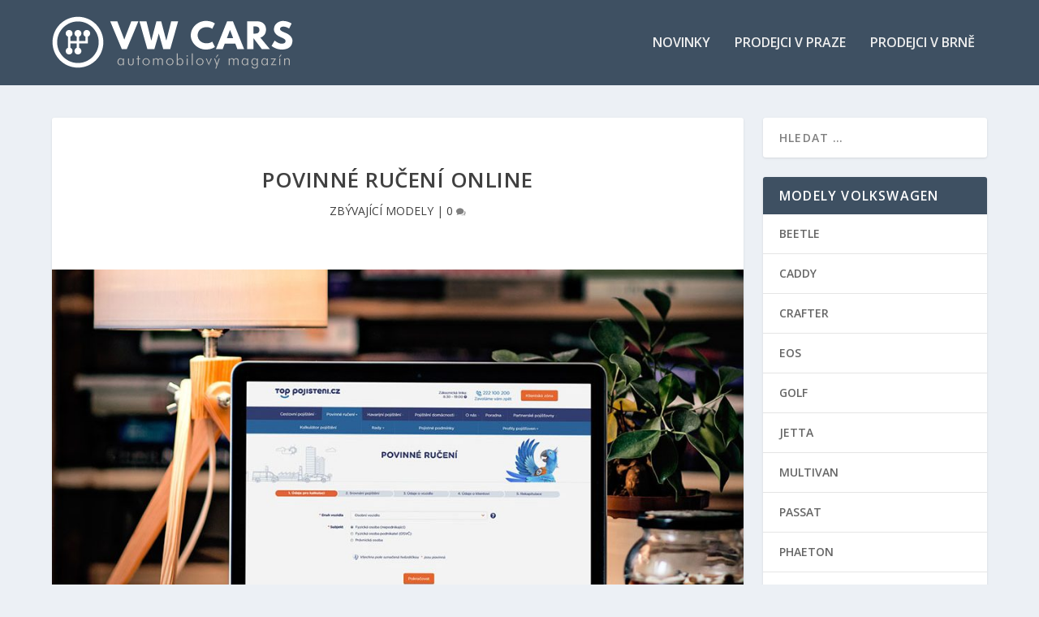

--- FILE ---
content_type: text/html; charset=UTF-8
request_url: https://www.vwcars.cz/volkswagen/povinne-ruceni-online/
body_size: 8399
content:
<!DOCTYPE html>
<!--[if IE 6]>
<html id="ie6" lang="cs"
	prefix="og: http://ogp.me/ns#" >
<![endif]-->
<!--[if IE 7]>
<html id="ie7" lang="cs"
	prefix="og: http://ogp.me/ns#" >
<![endif]-->
<!--[if IE 8]>
<html id="ie8" lang="cs"
	prefix="og: http://ogp.me/ns#" >
<![endif]-->
<!--[if !(IE 6) | !(IE 7) | !(IE 8)  ]><!-->
<html lang="cs"
	prefix="og: http://ogp.me/ns#" >
<!--<![endif]-->
<head>
	<meta charset="UTF-8" />
			
	<meta http-equiv="X-UA-Compatible" content="IE=edge">
	<link rel="pingback" href="https://www.vwcars.cz/xmlrpc.php" />

		<!--[if lt IE 9]>
	<script src="https://www.vwcars.cz/wp-content/themes/Extra/scripts/ext/html5.js" type="text/javascript"></script>
	<![endif]-->

	<script type="text/javascript">
		document.documentElement.className = 'js';
	</script>

	<script>var et_site_url='https://www.vwcars.cz';var et_post_id='3690';function et_core_page_resource_fallback(a,b){"undefined"===typeof b&&(b=a.sheet.cssRules&&0===a.sheet.cssRules.length);b&&(a.onerror=null,a.onload=null,a.href?a.href=et_site_url+"/?et_core_page_resource="+a.id+et_post_id:a.src&&(a.src=et_site_url+"/?et_core_page_resource="+a.id+et_post_id))}
</script><title>Povinné ručení online</title>

<!-- All in One SEO Pack 3.2.4 by Michael Torbert of Semper Fi Web Design[1160,1236] -->
<script type="application/ld+json" class="aioseop-schema">{"@context":"https://schema.org","@graph":[{"@type":"Organization","@id":"https://www.vwcars.cz/#organization","url":"https://www.vwcars.cz/","name":"Magaz\u00edn o automobilech Volkswagen - VWCARS.CZ","sameAs":[]},{"@type":"WebSite","@id":"https://www.vwcars.cz/#website","url":"https://www.vwcars.cz/","name":"Magaz\u00edn o automobilech Volkswagen - VWCARS.CZ","publisher":{"@id":"https://www.vwcars.cz/#organization"}},{"@type":"WebPage","@id":"https://www.vwcars.cz/volkswagen/povinne-ruceni-online/#webpage","url":"https://www.vwcars.cz/volkswagen/povinne-ruceni-online/","inLanguage":"cs","name":"Povinn\u00e9 ru\u010den\u00ed online","isPartOf":{"@id":"https://www.vwcars.cz/#website"},"image":{"@type":"ImageObject","@id":"https://www.vwcars.cz/volkswagen/povinne-ruceni-online/#primaryimage","url":"https://www.vwcars.cz/wp-content/uploads/povinne-ruceni-top-pojisteni-1.jpg","width":980,"height":652},"primaryImageOfPage":{"@id":"https://www.vwcars.cz/volkswagen/povinne-ruceni-online/#primaryimage"},"datePublished":"2018-06-25T12:31:45+02:00","dateModified":"2018-06-26T08:03:26+02:00"},{"@type":"Article","@id":"https://www.vwcars.cz/volkswagen/povinne-ruceni-online/#article","isPartOf":{"@id":"https://www.vwcars.cz/volkswagen/povinne-ruceni-online/#webpage"},"author":{"@id":"https://www.vwcars.cz/author/hlavnilogin/#author"},"headline":"Povinn\u00e9 ru\u010den\u00ed online","datePublished":"2018-06-25T12:31:45+02:00","dateModified":"2018-06-26T08:03:26+02:00","commentCount":0,"mainEntityOfPage":{"@id":"https://www.vwcars.cz/volkswagen/povinne-ruceni-online/#webpage"},"publisher":{"@id":"https://www.vwcars.cz/#organization"},"articleSection":"ZB\u00ddVAJ\u00cdC\u00cd MODELY","image":{"@type":"ImageObject","@id":"https://www.vwcars.cz/volkswagen/povinne-ruceni-online/#primaryimage","url":"https://www.vwcars.cz/wp-content/uploads/povinne-ruceni-top-pojisteni-1.jpg","width":980,"height":652}},{"@type":"Person","@id":"https://www.vwcars.cz/author/hlavnilogin/#author","name":"VW CARS","sameAs":[],"image":{"@type":"ImageObject","@id":"https://www.vwcars.cz/#personlogo","url":"https://secure.gravatar.com/avatar/e300d489f1116a485af4cff59d377900?s=96&d=mm&r=g","width":96,"height":96,"caption":"VW CARS"}}]}</script>
<link rel="canonical" href="https://www.vwcars.cz/volkswagen/povinne-ruceni-online/" />
<meta property="og:title" content="Povinné ručení online" />
<meta property="og:type" content="article" />
<meta property="og:url" content="https://www.vwcars.cz/volkswagen/povinne-ruceni-online/" />
<meta property="og:image" content="https://www.vwcars.cz/wp-content/uploads/povinne-ruceni-top-pojisteni-1.jpg" />
<meta property="og:site_name" content="Magazín o automobilech Volkswagen - VWCARS.CZ" />
<meta property="og:description" content="Každé vozidlo, které se v tuto chvíli pohybuje po tuzemských silnicích či dálnicích, musí mít ze zákona sjednáno takzvané povinné ručení. To je laicky řečeno pojistka, kterou při provozu vozidla po ko" />
<meta property="article:published_time" content="2018-06-25T12:31:45Z" />
<meta property="article:modified_time" content="2018-06-26T08:03:26Z" />
<meta property="og:image:secure_url" content="https://www.vwcars.cz/wp-content/uploads/povinne-ruceni-top-pojisteni-1.jpg" />
<meta name="twitter:card" content="summary" />
<meta name="twitter:title" content="Povinné ručení online" />
<meta name="twitter:description" content="Každé vozidlo, které se v tuto chvíli pohybuje po tuzemských silnicích či dálnicích, musí mít ze zákona sjednáno takzvané povinné ručení. To je laicky řečeno pojistka, kterou při provozu vozidla po ko" />
<meta name="twitter:image" content="https://www.vwcars.cz/wp-content/uploads/povinne-ruceni-top-pojisteni-1.jpg" />
<!-- All in One SEO Pack -->
<link rel='dns-prefetch' href='//fonts.googleapis.com' />
<link rel='dns-prefetch' href='//s.w.org' />
<link rel="alternate" type="application/rss+xml" title="Magazín o automobilech Volkswagen - VWCARS.CZ &raquo; RSS zdroj" href="https://www.vwcars.cz/feed/" />
<link rel="alternate" type="application/rss+xml" title="Magazín o automobilech Volkswagen - VWCARS.CZ &raquo; RSS komentářů" href="https://www.vwcars.cz/comments/feed/" />
		<script type="text/javascript">
			window._wpemojiSettings = {"baseUrl":"https:\/\/s.w.org\/images\/core\/emoji\/13.0.1\/72x72\/","ext":".png","svgUrl":"https:\/\/s.w.org\/images\/core\/emoji\/13.0.1\/svg\/","svgExt":".svg","source":{"concatemoji":"https:\/\/www.vwcars.cz\/wp-includes\/js\/wp-emoji-release.min.js?ver=5.6.16"}};
			!function(e,a,t){var n,r,o,i=a.createElement("canvas"),p=i.getContext&&i.getContext("2d");function s(e,t){var a=String.fromCharCode;p.clearRect(0,0,i.width,i.height),p.fillText(a.apply(this,e),0,0);e=i.toDataURL();return p.clearRect(0,0,i.width,i.height),p.fillText(a.apply(this,t),0,0),e===i.toDataURL()}function c(e){var t=a.createElement("script");t.src=e,t.defer=t.type="text/javascript",a.getElementsByTagName("head")[0].appendChild(t)}for(o=Array("flag","emoji"),t.supports={everything:!0,everythingExceptFlag:!0},r=0;r<o.length;r++)t.supports[o[r]]=function(e){if(!p||!p.fillText)return!1;switch(p.textBaseline="top",p.font="600 32px Arial",e){case"flag":return s([127987,65039,8205,9895,65039],[127987,65039,8203,9895,65039])?!1:!s([55356,56826,55356,56819],[55356,56826,8203,55356,56819])&&!s([55356,57332,56128,56423,56128,56418,56128,56421,56128,56430,56128,56423,56128,56447],[55356,57332,8203,56128,56423,8203,56128,56418,8203,56128,56421,8203,56128,56430,8203,56128,56423,8203,56128,56447]);case"emoji":return!s([55357,56424,8205,55356,57212],[55357,56424,8203,55356,57212])}return!1}(o[r]),t.supports.everything=t.supports.everything&&t.supports[o[r]],"flag"!==o[r]&&(t.supports.everythingExceptFlag=t.supports.everythingExceptFlag&&t.supports[o[r]]);t.supports.everythingExceptFlag=t.supports.everythingExceptFlag&&!t.supports.flag,t.DOMReady=!1,t.readyCallback=function(){t.DOMReady=!0},t.supports.everything||(n=function(){t.readyCallback()},a.addEventListener?(a.addEventListener("DOMContentLoaded",n,!1),e.addEventListener("load",n,!1)):(e.attachEvent("onload",n),a.attachEvent("onreadystatechange",function(){"complete"===a.readyState&&t.readyCallback()})),(n=t.source||{}).concatemoji?c(n.concatemoji):n.wpemoji&&n.twemoji&&(c(n.twemoji),c(n.wpemoji)))}(window,document,window._wpemojiSettings);
		</script>
		<meta content="VWCARS v.1.0" name="generator"/><style type="text/css">
img.wp-smiley,
img.emoji {
	display: inline !important;
	border: none !important;
	box-shadow: none !important;
	height: 1em !important;
	width: 1em !important;
	margin: 0 .07em !important;
	vertical-align: -0.1em !important;
	background: none !important;
	padding: 0 !important;
}
</style>
	<link rel='stylesheet' id='wp-block-library-css'  href='https://www.vwcars.cz/wp-includes/css/dist/block-library/style.min.css?ver=5.6.16' type='text/css' media='all' />
<link rel='stylesheet' id='parent-style-css'  href='https://www.vwcars.cz/wp-content/themes/Extra/style.css?ver=5.6.16' type='text/css' media='all' />
<link rel='stylesheet' id='extra-fonts-css'  href='https://fonts.googleapis.com/css?family=Open+Sans:300italic,400italic,600italic,700italic,800italic,400,300,600,700,800&#038;subset=latin,latin-ext' type='text/css' media='all' />
<link rel='stylesheet' id='extra-style-css'  href='https://www.vwcars.cz/wp-content/themes/vwcars/style.css?ver=4.8.1' type='text/css' media='all' />
<link rel='stylesheet' id='dashicons-css'  href='https://www.vwcars.cz/wp-includes/css/dashicons.min.css?ver=5.6.16' type='text/css' media='all' />
<script type='text/javascript' src='https://www.vwcars.cz/wp-includes/js/jquery/jquery.min.js?ver=3.5.1' id='jquery-core-js'></script>
<script type='text/javascript' src='https://www.vwcars.cz/wp-includes/js/jquery/jquery-migrate.min.js?ver=3.3.2' id='jquery-migrate-js'></script>
<link rel="https://api.w.org/" href="https://www.vwcars.cz/wp-json/" /><link rel="alternate" type="application/json" href="https://www.vwcars.cz/wp-json/wp/v2/posts/3690" /><link rel='shortlink' href='https://www.vwcars.cz/?p=3690' />
<link rel="alternate" type="application/json+oembed" href="https://www.vwcars.cz/wp-json/oembed/1.0/embed?url=https%3A%2F%2Fwww.vwcars.cz%2Fvolkswagen%2Fpovinne-ruceni-online%2F" />
<link rel="alternate" type="text/xml+oembed" href="https://www.vwcars.cz/wp-json/oembed/1.0/embed?url=https%3A%2F%2Fwww.vwcars.cz%2Fvolkswagen%2Fpovinne-ruceni-online%2F&#038;format=xml" />
<meta name="viewport" content="width=device-width, initial-scale=1.0, maximum-scale=1.0, user-scalable=1" /><link rel="shortcut icon" href="https://www.vwcars.cz/wp-content/uploads/favicon.ico" /><link rel="preload" href="https://www.vwcars.cz/wp-content/themes/Extra/core/admin/fonts/modules.ttf" as="font" crossorigin="anonymous"><meta name="author" content="VWCARS.CZ">
<script type="text/javascript">
jQuery(document).ready(function($) {
$(" .carousel-item").click(function() {
window.location = $(this).find(" .post-content h3.entry-title a").attr("href");
});
});
</script>
<script data-host="https://analytikawebu.cz" data-dnt="false" src="https://analytikawebu.cz/js/script.js" id="ZwSg9rf6GA" async defer></script><link rel="stylesheet" id="et-extra-customizer-global-cached-inline-styles" href="https://www.vwcars.cz/wp-content/et-cache/global/et-extra-customizer-global-176640529263.min.css" onerror="et_core_page_resource_fallback(this, true)" onload="et_core_page_resource_fallback(this)" /></head>
<body class="post-template-default single single-post postid-3690 single-format-standard et_extra et_non_fixed_nav et_pb_gutters3 et_primary_nav_dropdown_animation_flipInX et_secondary_nav_dropdown_animation_Default with_sidebar with_sidebar_right et_includes_sidebar et-db et_minified_js et_minified_css">
	<div id="page-container" class="page-container">
				<!-- Header -->
		<header class="header left-right">
			
			<!-- Main Header -->
			<div id="main-header-wrapper">
				<div id="main-header" data-fixed-height="80">
					<div class="container">
					<!-- ET Ad -->
						
						
						<!-- Logo -->
						<a class="logo" href="https://www.vwcars.cz/" data-fixed-height="51">
							<img src="https://www.vwcars.cz/wp-content/uploads/vwcars-logo.png" alt="Magazín o automobilech Volkswagen - VWCARS.CZ" id="logo" />
						</a>

						
						<!-- ET Navigation -->
						<div id="et-navigation" class="">
							<ul id="et-menu" class="nav"><li id="menu-item-2993" class="menu-item menu-item-type-custom menu-item-object-custom menu-item-2993"><a href="/">Novinky</a></li>
<li id="menu-item-2641" class="menu-item menu-item-type-post_type menu-item-object-page menu-item-2641"><a href="https://www.vwcars.cz/vw-prodej-vozu-praha/">Prodejci v Praze</a></li>
<li id="menu-item-2640" class="menu-item menu-item-type-post_type menu-item-object-page menu-item-2640"><a href="https://www.vwcars.cz/vw-prodej-vozu-brno/">Prodejci v Brně</a></li>
</ul>							<div id="et-mobile-navigation">
			<span class="show-menu">
				<div class="show-menu-button">
					<span></span>
					<span></span>
					<span></span>
				</div>
				<p>Vyberte možnost Stránka</p>
			</span>
			<nav>
			</nav>
		</div> <!-- /#et-mobile-navigation -->						</div><!-- /#et-navigation -->
					</div><!-- /.container -->
				</div><!-- /#main-header -->
			</div><!-- /#main-header-wrapper -->

		</header>

				<div id="main-content">
		<div class="container">
		<div id="content-area" class="clearfix">
			<div class="et_pb_extra_column_main">
																<article id="post-3690" class="module single-post-module post-3690 post type-post status-publish format-standard has-post-thumbnail hentry category-volkswagen et-has-post-format-content et_post_format-et-post-format-standard">
														<div class="post-header">
								<h1 class="entry-title">Povinné ručení online</h1>
								<div class="post-meta vcard">
									<p><a href="https://www.vwcars.cz/category/volkswagen/" rel="tag">ZBÝVAJÍCÍ MODELY</a> | <a class="comments-link" href="https://www.vwcars.cz/volkswagen/povinne-ruceni-online/#comments">0 <span title="počet komentářů" class="comment-bubble post-meta-icon"></span></a></p>
								</div>
							</div>
							
														<div class="post-thumbnail header">
								<img src="https://www.vwcars.cz/wp-content/uploads/povinne-ruceni-top-pojisteni-1-980x640.jpg" alt="Povinné ručení online" />							</div>
							
														
							<div class="post-wrap">
															<div class="post-content entry-content">
									<p>Každé vozidlo, které se v tuto chvíli pohybuje po tuzemských silnicích či dálnicích, musí mít ze zákona sjednáno takzvané <a title="povinné ručení" href="https://www.top-pojisteni.cz/povinne-ruceni/kalkulace-povinneho-ruceni">povinné ručení</a>. To je laicky řečeno pojistka, kterou při provozu vozidla po komunikacích máte – nejčastěji pro případ, kdybyste se stali účastníky dopravní nehody. Pojištění vozidel nejde žádným způsobem obejít, tedy pokud nechcete jezdit pouze na kole, protože na to se nic podobného (zatím) nevztahuje.</p>
<p>Dobrou zprávou je, že již od roku 2000 může povinné ručení nabízet více pojišťoven, takže můžete vybírat z velkého množství konkurenčních nabídek, které se předhánějí o vaší pozornost. Nevýhodou je, že ručně projít všechny nabídky zabere hodně času.</p>
<h2>Online porovnání cen povinného ručení</h2>
<p>Naštěstí na to myslí online <strong>srovnávač povinného ručení</strong> Top-Pojisteni.cz, který projde všechny nabídky za vás a nabídne vám ty nejzajímavější na trhu. Samotné pojištění si pak můžete sjednat během 5 minut přes internet a nemusíte tak zdlouhavě vše řešit na pobočce. Dokonce hned po dokončení objednávky vám přijde na email dočasná zelená karta, takže můžete ihned vyrazit na cesty a nemusíte čekat, dokud nedorazí poštou.</p>
<p>Pokud již máte pojištění sjednáno jinde, zkuste vyplnit základní údaje o vašem vozidle do online srovnávače a nechte si spočítat, kolik můžete ročně ušetřit. Dost možná se budete divit, kolik peněz vlastně zbytečně vyhazujete z okna ven. Uvědomilo si to již více než <strong>100 tisíc řidičů</strong>, kteří využili kalkulátor povinného ručení Top-Pojisteni.cz  a každý rok <strong>ušetří až 70%</strong> na pojistném.</p>
<p>Ve výsledku můžete ušetřit i několik tisíc korun. Další peníze se dají uspořit i díky zajímavým bonusům, které má leckterá pojišťovna pro své nové klienty už předpřipravené. A k tomu všemu ještě dostanete slevu za sjednání pojistného online. Proto neváhejte a zkuste si hned nezávazně spočítat, kolik peněz můžete ušetřit. Koneckonců, proč platit víc, když nemusíte?</p>
<p style="text-align: right;"><em>Komerční sdělení</em></p>
																	</div>
														</div>
														<div class="post-footer">
								<div class="social-icons ed-social-share-icons">
									<p class="share-title">Sdílejte:</p>
									
		
		
		
		<a href="http://www.facebook.com/sharer.php?u=https://www.vwcars.cz/volkswagen/povinne-ruceni-online/&#038;t=Povinn%C3%A9%20ru%C4%8Den%C3%AD%20online" class="social-share-link" title="Sdílejte &quot;Povinné ručení online&quot; na Facebook" data-network-name="facebook" data-share-title="Povinné ručení online" data-share-url="https://www.vwcars.cz/volkswagen/povinne-ruceni-online/">
				<span class="et-extra-icon et-extra-icon-facebook et-extra-icon-background-hover" ></span>
			</a><a href="http://twitter.com/intent/tweet?text=Povinn%C3%A9%20ru%C4%8Den%C3%AD%20online%20https://www.vwcars.cz/volkswagen/povinne-ruceni-online/" class="social-share-link" title="Sdílejte &quot;Povinné ručení online&quot; na Twitter" data-network-name="twitter" data-share-title="Povinné ručení online" data-share-url="https://www.vwcars.cz/volkswagen/povinne-ruceni-online/">
				<span class="et-extra-icon et-extra-icon-twitter et-extra-icon-background-hover" ></span>
			</a><a href="#" class="social-share-link" title="Sdílejte &quot;Povinné ručení online&quot; na Email" data-network-name="basic_email" data-share-title="Povinné ručení online" data-share-url="https://www.vwcars.cz/volkswagen/povinne-ruceni-online/">
				<span class="et-extra-icon et-extra-icon-basic_email et-extra-icon-background-hover" ></span>
			</a><a href="#" class="social-share-link" title="Sdílejte &quot;Povinné ručení online&quot; na Print" data-network-name="basic_print" data-share-title="Povinné ručení online" data-share-url="https://www.vwcars.cz/volkswagen/povinne-ruceni-online/">
				<span class="et-extra-icon et-extra-icon-basic_print et-extra-icon-background-hover" ></span>
			</a>								</div>
																<style type="text/css" id="rating-stars">
									.post-footer .rating-stars #rated-stars img.star-on,
									.post-footer .rating-stars #rating-stars img.star-on {
										background-color: #00a8ff;
									}
								</style>
							</div>

																				</article>

						<nav class="post-nav">
							<div class="nav-links clearfix">
								<div class="nav-link nav-link-prev">
									<a href="https://www.vwcars.cz/volkswagen/kde-skladovat-pneumatiky-ve-skladovacich-kontejnerech/" rel="prev"><span class="button">Předchozí</span><span class="title">Kde skladovat pneumatiky? Ve skladovacích kontejnerech</span></a>								</div>
								<div class="nav-link nav-link-next">
									<a href="https://www.vwcars.cz/volkswagen/elektricky-sportak-od-volkswagenu-pokoril-absolutni-rekord-pikes-peak/" rel="next"><span class="button">Další</span><span class="title">Elektrický sporťák od Volkswagenu pokořil absolutní rekord Pikes Peak</span></a>								</div>
							</div>
						</nav>
						
										
							</div><!-- /.et_pb_extra_column.et_pb_extra_column_main -->

			<div class="et_pb_extra_column_sidebar">
	<div id="search-2" class="et_pb_widget widget_search"><h4 class="widgettitle"> </h4><form role="search" method="get" class="search-form" action="https://www.vwcars.cz/">
				<label>
					<span class="screen-reader-text">Vyhledávání</span>
					<input type="search" class="search-field" placeholder="Hledat &hellip;" value="" name="s" />
				</label>
				<input type="submit" class="search-submit" value="Hledat" />
			</form></div> <!-- end .et_pb_widget --><div id="categories-2" class="et_pb_widget widget_categories"><h4 class="widgettitle">Modely Volkswagen</h4>
			<ul>
					<li class="cat-item cat-item-4"><a href="https://www.vwcars.cz/category/vw-broukbeetle/" title="O modelech automobilů Volkswagen Beetle">BEETLE</a>
</li>
	<li class="cat-item cat-item-5"><a href="https://www.vwcars.cz/category/vw-caddy/" title="Volkswagen Caddy">CADDY</a>
</li>
	<li class="cat-item cat-item-6"><a href="https://www.vwcars.cz/category/vw-crafter/" title="Volkswagen Crafter">CRAFTER</a>
</li>
	<li class="cat-item cat-item-7"><a href="https://www.vwcars.cz/category/vw-eos/" title="Volkswagen Eos">EOS</a>
</li>
	<li class="cat-item cat-item-8"><a href="https://www.vwcars.cz/category/vw-golf/" title="VolksWagen Golf">GOLF</a>
</li>
	<li class="cat-item cat-item-9"><a href="https://www.vwcars.cz/category/vw-jetta/" title="Volkswagen Jetta">JETTA</a>
</li>
	<li class="cat-item cat-item-10"><a href="https://www.vwcars.cz/category/vw-multivan/" title="Volkswagen Multivan">MULTIVAN</a>
</li>
	<li class="cat-item cat-item-11"><a href="https://www.vwcars.cz/category/vw-passat/" title="Volkswagen Passat">PASSAT</a>
</li>
	<li class="cat-item cat-item-12"><a href="https://www.vwcars.cz/category/vw-phaeton/" title="Volkswagen Phaeton">PHAETON</a>
</li>
	<li class="cat-item cat-item-13"><a href="https://www.vwcars.cz/category/vw-polo/" title="Volkswagen Polo">POLO</a>
</li>
	<li class="cat-item cat-item-14"><a href="https://www.vwcars.cz/category/vw-scirocco/" title="Volkswagen Scirocco">SCIROCCO</a>
</li>
	<li class="cat-item cat-item-15"><a href="https://www.vwcars.cz/category/vw-sharan/" title="Volkswagen Sharan">SHARAN</a>
</li>
	<li class="cat-item cat-item-16"><a href="https://www.vwcars.cz/category/vw-tiguan/" title="Volkswagen Tiguan">TIGUAN</a>
</li>
	<li class="cat-item cat-item-17"><a href="https://www.vwcars.cz/category/vwtouareg/" title="Volkswagen Touareg">TOUAREG</a>
</li>
	<li class="cat-item cat-item-18"><a href="https://www.vwcars.cz/category/vw-touran/" title="Volkswagen Touran">TOURAN</a>
</li>
	<li class="cat-item cat-item-19"><a href="https://www.vwcars.cz/category/vw-transporter/" title="Volkswagen Transporter">TRANSPORTER</a>
</li>
	<li class="cat-item cat-item-20"><a href="https://www.vwcars.cz/category/up/" title="Volkswagen Up!">UP!</a>
</li>
	<li class="cat-item cat-item-2"><a href="https://www.vwcars.cz/category/volkswagen/" title="Ostatní modely Volkswagenu">ZBÝVAJÍCÍ MODELY</a>
</li>
			</ul>

			</div> <!-- end .et_pb_widget --><div id="text-2" class="et_pb_widget widget_text"><h4 class="widgettitle">Doporučujeme</h4>			<div class="textwidget"><p><a href="http://www.skodovka.eu/"><u>Novinky o autech Škoda</u></a></p>
<p>Potřebujete <a href="https://www.borndigital.cz/"><u>web na míru</u>?</a> Nejen magazín o automobilech si můžete nechat vytvořit od BORN DIGITAL.</p>
</div>
		</div> <!-- end .et_pb_widget --></div>

		</div> <!-- #content-area -->
	</div> <!-- .container -->
	</div> <!-- #main-content -->

	
	<footer id="footer" class="footer_columns_3">
				<div id="footer-bottom">
			<div class="container">

				<!-- Footer Info -->
				<p id="footer-info">&copy; 2008 - 2026 VWCARS.CZ | Reklama na webu: vwcarscz[at]seznam.cz | <a href="/prohlaseni-o-ochrane-osobnich-udaju/" target="_blank">Prohlášení o ochraně osobních údajů</a> </p>

				<!-- Footer Navigation -->
								<div id="footer-nav">
											<ul class="et-extra-social-icons" style="">
																																																																																																																																																																																																																																																																																																																																																																																																																																																																																																																																																																																																									</ul>
									</div> <!-- /#et-footer-nav -->
				
			</div>
		</div>
	</footer>
	</div> <!-- #page-container -->

			<span title="Zpět na začátek" id="back_to_top"></span>
	
	<script type='text/javascript' src='https://www.vwcars.cz/wp-includes/js/masonry.min.js?ver=4.2.2' id='masonry-js'></script>
<script type='text/javascript' id='extra-scripts-js-extra'>
/* <![CDATA[ */
var EXTRA = {"images_uri":"https:\/\/www.vwcars.cz\/wp-content\/themes\/Extra\/images\/","ajaxurl":"https:\/\/www.vwcars.cz\/wp-admin\/admin-ajax.php","your_rating":"Va\u0161e hodnocen\u00ed:","item_in_cart_count":"%d Item in Cart","items_in_cart_count":" %d Polo\u017eky v ko\u0161\u00edku","item_count":"%d Item","items_count":" %d Polo\u017eky","rating_nonce":"67cd7c96af","timeline_nonce":"e28ebb9fa5","blog_feed_nonce":"32b337e06f","error":"Vyskytl se probl\u00e9m, zkuste to pros\u00edm znovu.","contact_error_name_required":"Pole Jm\u00e9no nem\u016f\u017ee b\u00fdt pr\u00e1zdn\u00e9.","contact_error_email_required":"Pole E-mail nem\u016f\u017ee b\u00fdt pr\u00e1zdn\u00e9.","contact_error_email_invalid":"Pros\u00edm zadejte platnou emailovou adresu.","is_ab_testing_active":"","is_cache_plugin_active":"yes"};
var et_shortcodes_strings = {"previous":"Previous","next":"Next"};
var et_pb_custom = {"ajaxurl":"https:\/\/www.vwcars.cz\/wp-admin\/admin-ajax.php","images_uri":"https:\/\/www.vwcars.cz\/wp-content\/themes\/Extra\/images","builder_images_uri":"https:\/\/www.vwcars.cz\/wp-content\/themes\/Extra\/includes\/builder\/images","et_frontend_nonce":"42882d0ce2","subscription_failed":"Pros\u00edm, zkontrolujte, zda pole n\u00ed\u017ee a ujist\u011bte se, \u017ee jste zadali spr\u00e1vn\u00e9 informace.","et_ab_log_nonce":"fc03556ff5","fill_message":"Vypl\u0148te pros\u00edm n\u00e1sleduj\u00edc\u00ed pol\u00ed\u010dka:","contact_error_message":"Opravte pros\u00edm n\u00e1sleduj\u00edc\u00ed chyby:","invalid":"Neplatn\u00e1 e-mailov\u00e1 adresa","captcha":"Captcha","prev":"P\u0159edchoz\u00ed","previous":"P\u0159edchoz\u00ed","next":"Dal\u0161\u00ed","wrong_captcha":"V k\u00f3du CAPTCHA jste zadali nespr\u00e1vnou \u010d\u00edslici.","wrong_checkbox":"Checkbox","ignore_waypoints":"no","is_divi_theme_used":"","widget_search_selector":".widget_search","ab_tests":[],"is_ab_testing_active":"","page_id":"3690","unique_test_id":"","ab_bounce_rate":"5","is_cache_plugin_active":"yes","is_shortcode_tracking":"","tinymce_uri":""}; var et_builder_utils_params = {"condition":{"diviTheme":false,"extraTheme":true},"scrollLocations":["app","top"],"builderScrollLocations":{"desktop":"app","tablet":"app","phone":"app"},"onloadScrollLocation":"app","builderType":"fe"}; var et_frontend_scripts = {"builderCssContainerPrefix":"#et-boc","builderCssLayoutPrefix":"#et-boc .et-l"};
var et_pb_box_shadow_elements = [];
var et_pb_motion_elements = {"desktop":[],"tablet":[],"phone":[]};
var et_pb_sticky_elements = [];
/* ]]> */
</script>
<script type='text/javascript' src='https://www.vwcars.cz/wp-content/themes/Extra/scripts/scripts.unified.js?ver=4.8.1' id='extra-scripts-js'></script>
<script type='text/javascript' src='https://www.vwcars.cz/wp-content/themes/Extra/core/admin/js/common.js?ver=4.8.1' id='et-core-common-js'></script>
<script type='text/javascript' src='https://www.vwcars.cz/wp-includes/js/wp-embed.min.js?ver=5.6.16' id='wp-embed-js'></script>
</body>
</html>


--- FILE ---
content_type: text/css
request_url: https://www.vwcars.cz/wp-content/themes/vwcars/style.css?ver=4.8.1
body_size: 97
content:
/* 
 Theme Name:     VWCARS
 Author:         Michal Teska
 Author URI:     michal.teska@gmail.com
 Template:       Extra
 Version:        1.0
 Description:    Magazín o automobilech Volkswagen
*/ 



--- FILE ---
content_type: text/css
request_url: https://www.vwcars.cz/wp-content/et-cache/global/et-extra-customizer-global-176640529263.min.css
body_size: 795
content:
body{color:rgba(0,0,0,0.72)}#et-menu>li a,#et-menu>li.menu-item-has-children>a:after,#et-menu>li.mega-menu-featured>a:after,#et-extra-mobile-menu>li.mega-menu-featured>a:after{color:#efefef}#et-menu>li>ul,#et-menu li>ul,#et-menu>li>ul>li>ul,#et-mobile-navigation nav,.et-top-search-primary-menu-item .et-top-search{background-color:#3e5062}#et-menu li>ul li a,#et-menu li.mega-menu>ul>li>a,#et-menu .sub-menu li.mega-menu-featured>a:after,#et-menu .sub-menu li.menu-item-has-children>a:after,#et-extra-mobile-menu .sub-menu li.mega-menu-featured>a:after,#et-extra-mobile-menu li a,#et-menu li.mega-menu-featured>ul li .title,#et-extra-mobile-menu li.mega-menu-featured>ul li .title,#et-menu li.mega-menu-featured>ul li .featured-post h2,#et-extra-mobile-menu li.mega-menu-featured>ul li .featured-post h2,#et-menu li.mega-menu-featured>ul li .featured-post .post-meta a,#et-extra-mobile-menu li.mega-menu-featured>ul li .featured-post .post-meta a,#et-menu li.mega-menu-featured>ul li.menu-item .recent-list .recent-post .post-content .post-meta,#et-extra-mobile-menu li.mega-menu-featured>ul li.menu-item .recent-list .recent-post .post-content .post-meta,#et-menu li.mega-menu-featured>ul li.menu-item .recent-list .recent-post .post-content .post-meta a,#et-extra-mobile-menu li.mega-menu-featured>ul li.menu-item .recent-list .recent-post .post-content .post-meta a{color:#efefef}@media only screen and (min-width:768px){#main-header .logo{height:65.1px;margin:19.95px 0}.header.left-right #et-navigation>ul>li>a{padding-bottom:44.5px}}@media only screen and (min-width:768px){.et-fixed-header #main-header .logo{height:40.8px;margin:19.6px 0}.et-fixed-header .header.left-right #et-navigation>ul>li>a{padding-bottom:32px}}.et_pb_widget li a:hover,.et_pb_widget.woocommerce .product_list_widget li a:hover{color:#00a8ff}.featured-posts-slider-module .carousel-items{cursor:pointer}.updated,.date{display:none}.read-more-button{color:#ffffff!important;background:#3e5062}.read-more-button:hover{background:#00a8ff!important}#back_to_top{bottom:32px;background:#00A8FF;border-radius:100%;font-size:27px}#back_to_top.visible{right:30px;bottom:32px;padding:5px;font-size:27px;-webkit-transition:all 300ms ease;-o-transition:all 300ms ease;transition:all 300ms ease}.et_pb_extra_overlay::before{display:none}.post-content.entry-content h2,.post-content.entry-content h3{padding-top:14px}.post-content.entry-content a{text-decoration:underline;color:#3e5062;font-weight:700}.post-content.entry-content a:hover{color:#00A8FF}.et-accent-color{color:#565656!important;transition:.3s ease}.et-accent-color:hover{color:#00A8FF!important;transition:.3s ease}#commentform textarea{color:#6e6c6c}#footer-info a{font-weight:500;color:#bcbcbc;font-size:14px}body.et_extra_layout #page-container .et_pb_posts_blog_feed_standard_0 .hentry .read-more-button,body.et_extra_layout #page-container .et_pb_posts_blog_feed_standard_0 .hentry .read-more-button:hover{padding:10px 12px!important}